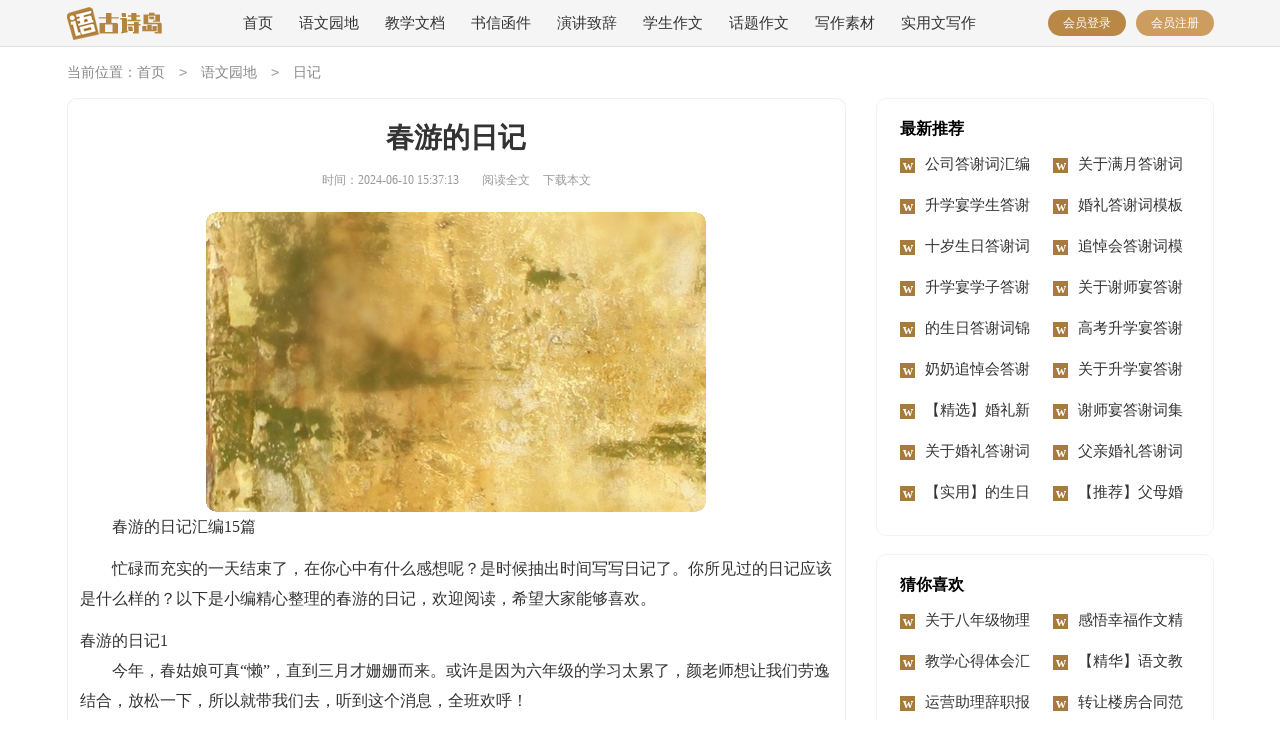

--- FILE ---
content_type: text/html; charset=utf-8
request_url: https://www.gushidao.com/yuwen/riji/12763.html
body_size: 12874
content:
<!doctype html>
<html>
<head>
    <meta charset="UTF-8">
    <meta name="viewport" content="width=device-width, initial-scale=1.0, maximum-scale=1.0, user-scalable=no" />
    <meta name="apple-mobile-web-app-capable" content="yes" />
    <meta name="format-detection" content="telephone=no">
    <title>春游的日记汇编15篇-古诗岛</title>
    <meta name="keywords" content="春游,日记">
    <meta name="description" content="春游的日记汇编15篇忙碌而充实的一天结束了，在你心中有什么感想呢？是时候抽出时间写写日记了。你所见过的日记应该是什么样的？以下是小编精心整理的春游的日记，欢迎阅读，希望大家" />
    <link rel="stylesheet" href="https://www.gushidao.com/static/css/article.css">
    <link rel="stylesheet" href="https://www.gushidao.com/static/css/base.css">
    <!--[if IE]>
    <link rel="stylesheet" href="https://www.gushidao.com/static/css/article.ie.css">
    <![endif]-->
<script>
function onKeyDown(){
if ((event.keyCode==116)||(window.event.ctrlKey)||(window.event.shiftKey)||(event.keyCode==122)){
event.keyCode=0;
event.returnValue=false;
}}
</script>
</head>
<body onkeydown="onKeyDown()" oncontextmenu="return false" onselectstart="return false" ondragstart="return false">
<div class="header">
    <div class="inside_box">
        <a href="https://www.gushidao.com/" title="春游的日记汇编15篇" class="xianxuelogo"></a>
        <div class="nav">
            <a href="https://www.gushidao.com/" title="古诗岛">首页</a>
            <a href="https://www.gushidao.com/yuwen/" title="语文园地">语文园地</a>
            <a href="https://www.gushidao.com/jiaoxue/" title="教学文档">教学文档</a>
            <a href="https://www.gushidao.com/shuxinhanjian/" title="书信函件">书信函件</a>
            <a href="https://www.gushidao.com/yanjiangzhici/" title="演讲致辞">演讲致辞</a>
            <a href="https://www.gushidao.com/xueshengzuowen/" title="学生作文">学生作文</a>
            <a href="https://www.gushidao.com/huatizuowen/" title="话题作文">话题作文</a>
            <a href="https://www.gushidao.com/xiezuosucai/" title="写作素材">写作素材</a>
            <a href="https://www.gushidao.com/shiyongwen/" title="实用文写作">实用文写作</a>
        </div>
        <div class="yw_tg">
            <script src="https://www.gushidao.com/e/member/login/loginjs.php"></script>
        </div>
    </div>
</div>
<div class="inside_box">
    <div class="yw_site">当前位置：<a href="https://www.gushidao.com/">首页</a>&nbsp;<code>></code>&nbsp;<a href="https://www.gushidao.com/yuwen/">语文园地</a>&nbsp;<code>></code>&nbsp;<a href="https://www.gushidao.com/yuwen/riji/">日记</a></div>
    <div class="main-left">
        <div class="article">
            <h1 class="title">春游的日记</h1>
            <div class="yw_shijian">
                <span class="time">时间：2024-06-10 15:37:13</span>
                <span class="sm_after_time"></span>
                <span class="source"><a href="https://www.gushidao.com/e/class/see.php?classid=14&id=12763&dotop=1" class="jhcdown  hidden-xs" rel="nofollow"  target="_blank">阅读全文</a></span>
                <span class="source"><a tpid="25" href="https://www.gushidao.com/e/class/see.php?classid=14&id=12763&dotop=2" target="_blank"  class="jhcdown  hidden-xs"  rel="nofollow">下载本文</a></span>
            </div>
            <div class="content">
                <img src="https://img.jihtu.com/upload/8051.jpg" alt="春游的日记汇编15篇" /><p>春游的日记汇编15篇</p><p>忙碌而充实的一天结束了，在你心中有什么感想呢？是时候抽出时间写写日记了。你所见过的日记应该是什么样的？以下是小编精心整理的春游的日记，欢迎阅读，希望大家能够喜欢。</p><p style="text-align: center;"></p>
春游的日记1
<p>今年，春姑娘可真“懒”，直到三月才姗姗而来。或许是因为六年级的学习太累了，颜老师想让我们劳逸结合，放松一下，所以就带我们去，听到这个消息，全班欢呼！</p><p>真是天公作美，这天天气晴朗，暖暖的阳光让人心旷神怡，时不时吹来一阵阵温暖的春风。跨出校园，走在路上，我还以为在做梦呢！颜老师先让我们在超市选一个零食，他怕我们待会儿玩饿了。大约走了10分钟，我们终于到达了目的地——小岛花园。忘了说了，颜老师还“开”了一辆“宝马”，其实是……不能说，这可是一个公开的秘密。</p><p>小岛花园名副其实，一棵棵大树小树都冒出了绿芽，绿草中盛开的几朵小花，给整个花园穿上了一件鲜艳的衣服。我们来到小岛中间一个很大的湖，湖边的水里爬满了全身黑黑的蝌蚪，它们好像也在春游，啧啧，真可爱！正当我观察蝌蚪的时候，忽然听见草坪那边传来欢快的笑声，跑过去一看，原来是同学们在玩“老鹰捉小鸡”。我赶紧加入，还自告奋勇地当了“老鹰”。一开始，我利用自己敏捷的速度把好几只“小鸡”都“吃”了，但忽然，“小鸡”们开始分头跑，我也不甘示弱，四下里追，一会儿我就体力不支，跑不动了，一只“小鸡”都没捉到，更难得的是“鸡妈妈”竟然把我的腿抱住，让我动弹不得，没办法，我只好认输。又玩了几回，我终于知道小鸡们为什么分头跑了，因为有个“逃兵”！每次老鹰一来，他就跑了，害得我们也吓得四散逃窜。后来，几个女生也加入了，这一次，一个女生当“老鹰”来抓我们，这次我恰好在那个“逃兵”的后面，哼哼，“报仇”的机会来了。当“老鹰”一来，他又想逃，我使了个“横扫腿”，把他摔了个“鼻青脸肿”，还不解气，又在他屁股上打了两下，然后返回“老巢”，“小逃兵”晕头转向地爬起来，一脸郁闷地望着我们，他那憨憨的样子，惹得全场大笑！接着我们拿出零食开始补充体力。</p><p>这次让我十分开心，也是小学阶段一个珍贵的回忆，它记载着我和同学们之间深厚的感情与真挚的友谊！</p>春游的日记2
<p>“看，我买的宝剑多威风！”“我的手镯才漂亮呢。”“……”同学们都争着炫耀自己的收获。原来，今天我们去河姆渡遗址和天下玉苑去春游了。</p><p>一大早，同学们肩上背着、手里拎的都是满满的零食包，坐在教室里整装待发。瞧大伙儿，还没出发就兴奋得忘乎所以了。等啊盼啊，终于出发了。全校同学分乘十多辆大巴车，开始美妙的旅程。看， 同学们在车上叽叽喳喳，像一只只快活的小鸟。大约过了一小时，我们到达第一个景点——河姆渡遗址。走进博物馆，我们仿佛回到了原始社会。原古人用的碗，砍树的斧头，捕鱼时用的箭、船，还有 原古人住的草棚草房子，一一呈现在我们的眼前。想到我们的祖先七千多年前就在这里生活、繁衍，生生不息，我们是多么骄傲和自豪啊。后来我们在河姆渡遗址的象征——三块大石头下拍了一张集体 照留做纪念。</p><p>我们又上了车，朝天下玉苑进发。才游玩了一个景点，同学们就直喊累，直喊饿。陈老师答应大家下车就吃中饭。一下车，大家就分组挑选场地开始野餐。我们摊开桌布，拿出自己带来的零食，尽情享 受美味。瞧，有的同学狼吞虎咽，有的同学边啃鸡腿边四处溜达，好像在寻找“猎物”，还有的同学干脆躺在草地上闭目养神。吃完午饭，我们开始参观天下玉苑。首先映入眼帘的是碧波荡漾的湖泊， 湖面波光粼粼，湖水蓝中透绿。只顾着欣赏四周的美景，不知不觉我们脱离了大部队，连陈老师也辨不清东西南北了，只能不停地往前走。接着我们走进玉器馆，只见一件件翠绿的玉器形状各异，做工 精巧。“山重水复疑无路，柳暗花明又一村。”我们终于走出“迷宫”，来到游乐场里。同学们不约而同地欢呼声起来。我和两个伙伴一起玩摇滚乐。我们钻进一个透明的圆球，还没站稳，吕佳栋就猛 推一把，球在水面上不停地滚动，吓得我们两个女生尖叫起来。一会儿三个人就滚成了一团。真是又刺激又好玩！</p><p>夕阳西下，同学们满载而归，每个人的脸上洋溢着的微笑。</p>春游的日记3
<p>四月二十四日上午，我和老师、同学们去园博园春游。我们乘车来到园博园，春风轻轻地吹着我们，我觉得很凉快。</p><p>叶老师带着女孩子队首先去参观企鹅馆。李老师在后面问：“企鹅馆上面四个蓝色的字是什么？”大家齐声说：“走进南极！”我们走进了企鹅馆，我先看到了关于企鹅的一部小片子，看完之后，我觉得有一只很可爱的小企鹅非常可怜，因为它被海鸟吃了。接下来叶老师带我们走进一个大房间，房间里写着“走进南极”。首先我看到了一只海鸟，导游叔叔向我们介绍海鸟旁边的大企鹅是帝企鹅，是世界上最大的一种企鹅，它的高度大约到我的胸口。帝企鹅旁边小一点的企鹅是阿德利企鹅，它是世界上数量最多的企鹅，它的习惯是很爱跟人类交朋友。导游叔叔跟我们介绍说，大海狮可以吃下一只帝企鹅，因为大海狮有两个中学生那么长。</p><p>接着，导游叔叔带着我们去看真企鹅，总共有四只企鹅，它们都在玻璃箱里，其中有两只是世界上第二大的企鹅，叫王企鹅，它们正好奇地看着我们。玻璃箱外面有一层雾，姐姐把它抹掉，有一只小企鹅很调皮，姐姐抹到哪，它就跟到哪。我还看到另一只小企鹅想去玩冰块。</p><p>后来，我们又去参观了恐龙馆，一进去就看到了两棵800岁的树的模型，它们的树干很粗，有一只恐龙躲在一棵树后面，头伸了出来。我们又看去恐龙化石，看到了刚刚挖出来的恐龙化石。看完恐龙化石我们去了一个地方，那里有人编了一种恐龙叫“恐人”。</p><p>参观完这些，我们就回学校了。今天我认识了四种企鹅还有一种恐龙叫凶狠龙，觉得很开心。</p>春游的日记4
<p>今天（4月8日）5：35分，正在享受阳光浴的时候，被妈妈叫醒了。谁叫我们要去得很早，只能早早地起床了。</p><p>我们在广场集合。一到广场，我就寻找我们组的组长朱永康。我左找右找也没找到他，正当我焦急万分的时候，我的背后突然有一个声音：姓顾的，我在这！回头一看，原来是朱永康。我也回了一句：原来是你呀，姓朱的。我向四周看了看问：朱永康，我们组的队员呢？他告诉我：只来了我们三个人，章芊芊在那！说着，他用手指了指方向。过了一会，老师开始整队了，迎着春风，我们踏上了开往泾县的车。</p><p>我们争先恐后的上了车，我们第四小组在后排，晕车的人可以坐在前面。我们按照位置排，坐在倒数第四排，我坐里面，朱永康坐外面。过了一会，车就启动了。我们的导游叫胡导，胡导在车里问：有谁晕车，到前面来坐！我是又那么一丁丁点晕车，但不会吐。我还问朱永康：你晕车吗？他却回答：不了，我没事。车开了，在坐往泾县的车上，朱永康别提有多难受了！一路又吐又睡，没有看到我们多开心。</p><p>第一站是宣纸文化园，解说员带我们参观了很多地方，我们知道了宣纸是怎样做成的。可惜我没带照相机，一路的风景美不胜收，文化园里也 <em>……此处隐藏4212个字……</em>们乘上汽车，踏上了回家的归途。我想：此行真快乐!再见了!泉州，我还会回来看你的!</p>春游的日记12
<p>星期X 天气X</p><p>一天，天气晴朗、万里无云。我和妈妈去生态园，寻找春姑娘的足迹。</p><p>生态园分西侧、东侧、北侧三个主入口，是由南京农业大学、南京大学等多名知名教授设计，占地约6万平方米。是自然绿色生态为主的开放式公园。</p><p>阳春三月，空气清新。阳光柔和，大地上的.万物呈现出一派生机勃勃的景象。来到生态园，我不禁被眼前的美景陶醉了。</p><p>我和妈妈从西侧入口进入。只见广场内有一群人随着音乐正在跳健身舞。有熟练的，有新学的。男女老少都在快乐地跳着舞。是呀！现在人们生活条件好了，健康最重要。</p><p>我和妈妈继续向前走，前方是一个人工湖。湖里养着许多可爱的小金鱼，正在自由自在的游来游去。只见他们一会儿潜入湖底，一会儿浮出水面，像是在说：“看我们活得多自由。”</p><p>湖岸边是一棵棵婀娜多姿的柳树，一阵微风吹过，柳条随风飘动，像是一位少女跳着优美的舞蹈。</p><p>过了人工湖，我们来到一块平地。平地上有许多乔木。这时，我耳边穿来阵阵悦耳的音乐。我很好奇，哪来的音乐呀？这时，妈妈指着一个“树桩”叫我坐上去，我走进一瞧，原来是伪装的音响。</p><p>沿着一条小径，我们来到杜鹃园。杜鹃经过寒冬的洗理变得葱绿葱绿的。</p><p>过了杜鹃园，来到桃园。由于天气原因，桃树枝条上只有很小很小的苞。</p><p>过了桃园我们来到“小山”。“小山”上有7个大风车。一阵狂风吹过，风车缓缓地转了起来。站在“小山”上，我俯视整个生态园，发现这真是绿色的海洋，花的世界，鸽子的乐园。有高大挺拔的雪松；有嫩小的黄芽…一棵棵小草不畏初春的严寒拼命地往上冒，给人一种生命的感觉。</p><p>下了“小山”，我和妈妈依依不舍得离开了这美丽的生态园。生态园真是江都一大美景。</p>春游的日记13
<p>清明节放了三天小长假，正值踏青的好时节，我也坐不住了。经过商议，我们一家人决定，去颐和园踏青。</p><p>没到门口，我就远远的看到了十七孔桥，桥上十分拥挤，人们象密密麻麻的蚂蚁，慢慢移动着。我迫不及待地催促着爸爸，把车开快一点，好早点到达。</p><p>刚一停车，我立刻跳下车，奔向大门。我们顺着湖边走，走了一段路后，我们找了一张长椅坐下。眼前的昆明湖波光粼粼，反射着太阳的到达金光，直晃我的眼。岸边那一排挺拔的垂柳，把长长的枝条垂向湖面，柳条极柔软，随风飘摇着。望远，只见柳枝和柳枝相互交错，象一抹淡绿色的轻纱，幽静、素雅。</p><p>这里的风也是极其善变的。时而象母亲的手抚摸着你，时而象狂暴的酒鬼，破坏着它前方所有的东西。春风是个典型的“两面派”，刚开始它显示出“绅士”风度，让湖水微波荡漾，搅乱湖面的平静，使湖面呈现出一派动态的美，鸟儿叽叽喳喳地嘲笑风的懦弱，它也一笑了之;突然它却把心中的委屈和愤怒都发泄出来，把湖水搅得波涛汹涌，游船上的游人吓得大声尖叫;它还没有玩够呢——它又去揪柳树的嫩芽，把沙尘吹得漫天飞舞，呛得我们直咳嗽，捂着口鼻，眯缝着眼。我们跑到一座亭子下，才躲开了风的袭击。</p><p>风渐渐停了，我和爸爸走过玉带桥，来到了西堤。这里，桃树到处都有，经过大风猛烈的侵袭，落英缤纷，绿色的林荫小道变成了粉色的。从对岸看西堤，那片桃林象一条条粉丝带;走近看，一朵朵幸存的桃花摇晃着粉白的花瓣，正惊魂未定地向外看呢!地上，有一枝桃花，“可能是被吹落的。”我想，拾起花枝，准备带回去，“做个纪念品吧。”我对爸爸说。爸爸打开包，我把这春的精灵小心翼翼地放入包中，生怕损坏了这天然的美……</p><p>春天，是独特的，是值得我们纪念的。去公园时，不要忘记，捡起一片叶，一朵花，让现在的春，让今天的春，留在我们的记忆里吧!</p>春游的日记14
<p>一个清香袅袅的早晨，老师带领着我们去春游，目的地是长沙烈士公园和海底世界。</p><p>时间一眨眼就过去了，我们来到了烈士公园。一进大门，映入眼帘的一座高大的塔——烈士塔。它可不像一般的房子，红墙绿瓦的，而完完全全地灰色的，再加上是三角形，下面则是长方形的，很独特。烈士塔中纪念着很多英勇牺牲的烈士，如夏明翰、杨开慧等。我们怀着深深的敬意在纪念碑前面深深地鞠了三个躬。</p><p>接着去了我们下一个目的地——海底世界。在海底世界中，我们看到了各种各样的鱼，还有许多美丽的珊瑚和不知名的花样生物。许久过后，我们来到了期待已久的精彩表演。闪亮的灯光点缀着整个舞台，只听主持人大声说：“海象表演现在开始。”</p><p>场上观众屏息凝神，接着我们就看到了一只胖乎乎地，满嘴胡子的海象爬上了舞台，瞪着一双大大地眼睛望着我们，然后开始模仿随着迈克杰克逊的歌曲，有节奏的动起来，全场的观众这个时候也都站了起来，观看海象的精彩舞蹈，不时的有相机咔嚓的声音，海象的头左右摇摆，小脚丫也在有节奏的打着拍子，可爱极了。</p><p>后来我们还观看了海豚的表演，它的肚子挺挺的，背上呈蓝色，尖尖的嘴巴，光滑湿润的皮肤，它们的第一个表演是水中速滑比赛，极快的游泳速度让观众极为震惊，瞠目结舌，我们还没有反应过来，它们已经游过一圈了，海豚在10秒内飞速地转了六圈，我很激动，我手上的爆米花因此而掉了。</p><p>这次的长沙之行真有趣，有时间的话希望能够再来一次，下一次我就可以做你们的小导游。</p>春游的日记15
<p>春意盎然，花红柳绿的春天悄然走进生活，三月的暖风像慈母的手抚摸着我的面颊。春天来了，春游的脚步近了！</p><p>瞧，同学们背着装满可口零食的旅行包，拿着五彩美丽的风筝，脸上漾着丝丝抹不掉的笑。这是去干什么呢？哦，原来是去春游呀！</p><p>我们的目的地是临城的海景公园，我们等了许久才坐上车，我坐在靠窗边，看窗外的景色。啊，我们行驶在宽阔的大马路上。路上，汽车川流不息，像一匹匹脱了缰的野马疾驰着。红、绿灯忽闪着，交警叔叔昂首挺胸地矗立在马路边上，认真地指挥着，仿佛成了马路上一道亮丽的风景线。马路两旁种着小花，小草，树木。一眼望去一大片都是绿油油的，草地上洒满了星星点点的珍珠——花儿。看，路旁还有一排排挺直脊梁地士兵——树木呢！马路边上还有一排排琳琅满目的店面！</p><p>看看这儿，看看那儿，不一会儿目的地到了。啊，好美呀！这儿树木郁郁葱葱，这里草儿绿的生辉，这里花儿争奇斗艳，空气清新甜润，是个人间仙境！</p><p>我们一到就马上开展放风筝比赛，你看空中有这么多五彩美丽的风筝，美丽的蝴蝶，可爱的小兔，展翅飞翔的老鹰……可惜有的没停多久就掉下来了，我们的也是这样，最后，我们不费图老之功去请教了张老师。她耐心的指导我们，一个人牵线，另一个拿风筝，只要一说松手，牵线的人就飞快地跑起来，风筝就飞起来了！我们试了一下，真的，停了三十多秒！虽然不是很多，但这是个新的突破！时间像沙漏一滴一滴地消失时，这个比赛也慢慢地结束！</p><p>接下来，我们开始了义卖活动。我买了许多好“宝贝”呢！有几次我还和卖家开始了讨价还价的激烈战争呢！结果我都胜利了！</p><p>最后我们依依不舍地离开了！我留恋这片充满绚烂美丽，飘荡银铃般笑声的土地！真期待下一次美好愉快的春游是怎样的！</p>            </div>
            <a href="https://www.gushidao.com/e/class/see.php?classid=14&id=12763&dotop=2" target="_blank" class="download_card" rel="nofollow">
        <img class="download_card_pic" src="https://www.gushidao.com/static/img/icon_word.png" alt="">
        <div class="download_card_msg">
            <div class="download_card_title" style="text-decoration:none;">《春游的日记汇编15篇.doc》</div>
            <div class="download_card_tip">将本文的Word文档下载到电脑，方便收藏和打印</div>
            <div class="download_card_tj">
                <span>推荐度：</span>
<img src="https://www.gushidao.com/static/img/icon_star.png" alt="">
<img src="https://www.gushidao.com/static/img/icon_star.png" alt="">
<img src="https://www.gushidao.com/static/img/icon_star.png" alt="">
<img src="https://www.gushidao.com/static/img/icon_star.png" alt="">
<img src="https://www.gushidao.com/static/img/icon_star.png" alt="">
            </div>
        </div>
        <div class="download_card_btn">
            <img src="https://www.gushidao.com/static/img/down.png" alt="">
            <div class="downlod_btn_right">
                <div>点击下载文档</div>
                <p>文档为doc格式</p>
            </div>
        </div>
    </a>
        </div>
        <div class="related_article_img">
                <div class="related_top"><code>日记图文推荐</code></div>
                <ul>
                    <li><a target="_blank" title="2021秋季运动会日记" href="https://www.gushidao.com/yuwen/riji/20881.html"><img loading="lazy" src="https://img.jihtu.com/upload/1491.jpg" alt="2021秋季运动会日记"><span>2021秋季运动会日记</span></a></li>
                    <li><a target="_blank" title="【实用】生活日记汇总7篇" href="https://www.gushidao.com/yuwen/riji/20579.html"><img loading="lazy" src="https://img.jihtu.com/upload/2659.jpg" alt="【实用】生活日记汇总7篇"><span>【实用】生活日记汇总7篇</span></a></li>
                    <li><a target="_blank" title="实用的游玩日记四篇" href="https://www.gushidao.com/yuwen/riji/20580.html"><img loading="lazy" src="https://img.jihtu.com/upload/9423.jpg" alt="实用的游玩日记四篇"><span>实用的游玩日记四篇</span></a></li>
                    <li><a target="_blank" title="有关优秀日记合集5篇" href="https://www.gushidao.com/yuwen/riji/20567.html"><img loading="lazy" src="https://img.jihtu.com/upload/10919.jpg" alt="有关优秀日记合集5篇"><span>有关优秀日记合集5篇</span></a></li>
                </ul>
            </div>
            <div class="related_about">
            <div class="related_about_t"><code>【春游的日记】相关文章：</code></div>
            <ul>
                <li><a href="https://www.gushidao.com/yuwen/riji/20569.html" target="_blank" title="秋天的日记三篇">秋天的日记三篇</a></li>
                <li><a href="https://www.gushidao.com/yuwen/riji/20573.html" target="_blank" title="【精华】写春天的日记9篇">【精华】写春天的日记9篇</a></li>
                <li><a href="https://www.gushidao.com/yuwen/riji/20530.html" target="_blank" title="【精选】军训的日记九篇">【精选】军训的日记九篇</a></li>
                <li><a href="https://www.gushidao.com/yuwen/riji/20486.html" target="_blank" title="【实用】过年日记四篇">【实用】过年日记四篇</a></li>
                <li><a href="https://www.gushidao.com/yuwen/riji/20488.html" target="_blank" title="写作业日记">写作业日记</a></li>
                <li><a href="https://www.gushidao.com/yuwen/riji/20442.html" target="_blank" title="游泳的日记(15篇)">游泳的日记(15篇)</a></li>
                <li><a href="https://www.gushidao.com/yuwen/riji/20438.html" target="_blank" title="野餐日记三篇">野餐日记三篇</a></li>
                <li><a href="https://www.gushidao.com/yuwen/riji/20439.html" target="_blank" title="小学二年级的日记">小学二年级的日记</a></li>
                <li><a href="https://www.gushidao.com/yuwen/riji/18961.html" target="_blank" title="小学日记范文">小学日记范文</a></li>
                <li><a href="https://www.gushidao.com/yuwen/riji/18606.html" target="_blank" title="开学日记范文">开学日记范文</a></li>
                <li><a href="https://www.gushidao.com/yuwen/riji/18598.html" target="_blank" title="日记一则范文">日记一则范文</a></li>
                <li><a href="https://www.gushidao.com/yuwen/riji/18599.html" target="_blank" title="记事小学日记">记事小学日记</a></li>
            </ul>
        </div>
        <div class="previous">
            <span class="pre">上一篇：<a href='https://www.gushidao.com/yuwen/riji/12761.html'>精选游玩日记四篇</a></span>
            <span class="next">下一篇：<a href='https://www.gushidao.com/yuwen/riji/12764.html'>小学暑假日记15篇</a></span>
        </div>
    </div>
    <div class="yw_right">
        <div class="right_fix">
            <div class="yw_right_ul">
                <div><span>最新推荐</span></div>
                <ul>
                    <li><a href="https://www.gushidao.com/yanjiangzhici/daxieci/33562.html" target="_blank" title=" 公司答谢词汇编10篇 "> 公司答谢词汇编10篇</a></li>
                    <li><a href="https://www.gushidao.com/yanjiangzhici/daxieci/33561.html" target="_blank" title=" 关于满月答谢词3篇 "> 关于满月答谢词3篇</a></li>
                    <li><a href="https://www.gushidao.com/yanjiangzhici/daxieci/33560.html" target="_blank" title=" 升学宴学生答谢词 "> 升学宴学生答谢词</a></li>
                    <li><a href="https://www.gushidao.com/yanjiangzhici/daxieci/33559.html" target="_blank" title=" 婚礼答谢词模板集合10篇 "> 婚礼答谢词模板集合10篇</a></li>
                    <li><a href="https://www.gushidao.com/yanjiangzhici/daxieci/33558.html" target="_blank" title=" 十岁生日答谢词范文锦集七篇 "> 十岁生日答谢词范文锦集七篇</a></li>
                    <li><a href="https://www.gushidao.com/yanjiangzhici/daxieci/33557.html" target="_blank" title=" 追悼会答谢词模板集锦八篇 "> 追悼会答谢词模板集锦八篇</a></li>
                    <li><a href="https://www.gushidao.com/yanjiangzhici/daxieci/33555.html" target="_blank" title=" 升学宴学子答谢词合集六篇 "> 升学宴学子答谢词合集六篇</a></li>
                    <li><a href="https://www.gushidao.com/yanjiangzhici/daxieci/33556.html" target="_blank" title=" 关于谢师宴答谢词3篇 "> 关于谢师宴答谢词3篇</a></li>
                    <li><a href="https://www.gushidao.com/yanjiangzhici/daxieci/33554.html" target="_blank" title=" 的生日答谢词锦集9篇 "> 的生日答谢词锦集9篇</a></li>
                    <li><a href="https://www.gushidao.com/yanjiangzhici/daxieci/33553.html" target="_blank" title=" 高考升学宴答谢词模板汇总七篇 "> 高考升学宴答谢词模板汇总七篇</a></li>
                    <li><a href="https://www.gushidao.com/yanjiangzhici/daxieci/33552.html" target="_blank" title=" 奶奶追悼会答谢词汇编5篇 "> 奶奶追悼会答谢词汇编5篇</a></li>
                    <li><a href="https://www.gushidao.com/yanjiangzhici/daxieci/33551.html" target="_blank" title=" 关于升学宴答谢词6篇 "> 关于升学宴答谢词6篇</a></li>
                    <li><a href="https://www.gushidao.com/yanjiangzhici/daxieci/33550.html" target="_blank" title=" 【精选】婚礼新郎答谢词4篇 "> 【精选】婚礼新郎答谢词4篇</a></li>
                    <li><a href="https://www.gushidao.com/yanjiangzhici/daxieci/33549.html" target="_blank" title=" 谢师宴答谢词集合十篇 "> 谢师宴答谢词集合十篇</a></li>
                    <li><a href="https://www.gushidao.com/yanjiangzhici/daxieci/33548.html" target="_blank" title=" 关于婚礼答谢词锦集6篇 "> 关于婚礼答谢词锦集6篇</a></li>
                    <li><a href="https://www.gushidao.com/yanjiangzhici/daxieci/33547.html" target="_blank" title=" 父亲婚礼答谢词 "> 父亲婚礼答谢词</a></li>
                    <li><a href="https://www.gushidao.com/yanjiangzhici/daxieci/33546.html" target="_blank" title=" 【实用】的生日答谢词四篇 "> 【实用】的生日答谢词四篇</a></li>
                    <li><a href="https://www.gushidao.com/yanjiangzhici/daxieci/33545.html" target="_blank" title=" 【推荐】父母婚礼答谢词4篇 "> 【推荐】父母婚礼答谢词4篇</a></li>
                </ul>
            </div>
            <div id="search-7" class="widget widget_search">
        <form onsubmit="return checkSearchForm()" method="post" name="searchform" class="search-form" action="/e/search/index.php" >
          <input type="text" class="keyword" name="keyboard" placeholder="输入关键词搜索..." value="">
          <input type="submit" class="submit" value="搜索">
          <input type="hidden" value="title" name="show">
        <input type="hidden" value="1" name="tempid">
        <input type="hidden" value="news" name="tbname">
        <input name="mid" value="1" type="hidden">
        <input name="dopost" value="search" type="hidden">
        </form>
      </div>
            <div class="yw_right_ul">
                <div><span>猜你喜欢</span></div>
                <ul>
                    <li><a href="https://www.gushidao.com/jiaoxue/jiaoxuejihua/2518.html" target="_blank" title="关于八年级物理教学计划锦集5篇">关于八年级物理教学计划锦集5篇</a></li>
                    <li><a href="https://www.gushidao.com/huatizuowen/xingfu/469.html" target="_blank" title="感悟幸福作文精选15篇">感悟幸福作文精选15篇</a></li>
                    <li><a href="https://www.gushidao.com/jiaoxue/jiaoxuexinde/790.html" target="_blank" title="教学心得体会汇编15篇">教学心得体会汇编15篇</a></li>
                    <li><a href="https://www.gushidao.com/jiaoxue/jiaoan/2542.html" target="_blank" title="【精华】语文教案范文集锦6篇">【精华】语文教案范文集锦6篇</a></li>
                    <li><a href="https://www.gushidao.com/shiyongwen/cizhibaogao/1343.html" target="_blank" title="运营助理辞职报告">运营助理辞职报告</a></li>
                    <li><a href="https://www.gushidao.com/shiyongwen/hetongfanben/2085.html" target="_blank" title="转让楼房合同范本">转让楼房合同范本</a></li>
                    <li><a href="https://www.gushidao.com/huatizuowen/ganen/400.html" target="_blank" title="【精品】感恩作文300字汇总6篇">【精品】感恩作文300字汇总6篇</a></li>
                    <li><a href="https://www.gushidao.com/xiezuosucai/jingdianyulu/1739.html" target="_blank" title="【必备】经典语录汇编30条">【必备】经典语录汇编30条</a></li>
                    <li><a href="https://www.gushidao.com/huatizuowen/daziran/1497.html" target="_blank" title="感悟大自然作文集锦15篇">感悟大自然作文集锦15篇</a></li>
                    <li><a href="https://www.gushidao.com/huatizuowen/xingfu/2266.html" target="_blank" title="那一刻我真幸福作文(集锦15篇)">那一刻我真幸福作文(集锦15篇)</a></li>
                    <li><a href="https://www.gushidao.com/huatizuowen/chunjie/" title="春节" target="_blank">春节</a></li>
                    <li><a href="https://www.gushidao.com/xueshengzuowen/gaoyizuowen/" title="高一作文" target="_blank">高一作文</a></li>
                    <li><a href="https://www.gushidao.com/xueshengzuowen/gaoerzuowen/" title="高二作文" target="_blank">高二作文</a></li>
                    <li><a href="https://www.gushidao.com/yanjiangzhici/bimuci/" title="闭幕词" target="_blank">闭幕词</a></li>
                    <li><a href="https://www.gushidao.com/shiyongwen/guanhougan/" title="观后感" target="_blank">观后感</a></li>
                    <li><a href="https://www.gushidao.com/xueshengzuowen/gaosanzuowen/" title="高三作文" target="_blank">高三作文</a></li>
                </ul>
            </div>        </div>
    </div>
</div>
<div class="related_article"></div>
<div class="footer">
    <p>Copyright © 2024 <a target="_blank" title="古诗岛" href="https://www.gushidao.com/">古诗岛</a> www.gushidao.com 版权所有</p>
</div>
</body>
</html>

--- FILE ---
content_type: text/css
request_url: https://www.gushidao.com/static/css/article.css
body_size: 2797
content:
@import url(article.ie.css) screen and (min-width:750px);
@media screen and (max-width: 750px) {
@charset "gb2312";
    html,body,div,span,applet,object,iframe,h1,button,input,textarea,h2,h3,h4,h5,h6,p,blockquote,pre,a,abbr,acronym,address,big,cite,code,del,dfn,em,img,ins,kbd,q,s,samp,small,strike,strong,sub,sup,tt,var,b,u,i,center,dl,dt,dd,ol,ul,li,fieldset,form,label,legend,table,caption,tbody,tfoot,thead,tr,th,td,article,aside,canvas,details,embed,figure,figcaption,footer,header,hgroup,menu,nav,output,ruby,section,summary,time,mark,audio,video{border:0 none;font-family:"Microsoft Yahei",Verdana,Arial,Helvetica,sans-serif;font-feature-settings:inherit;font-kerning:inherit;font-language-override:inherit;font-size:inherit;font-size-adjust:inherit;font-stretch:inherit;font-style:inherit;font-synthesis:inherit;font-variant:inherit;font-weight:inherit;line-height:inherit;margin:0;padding:0;vertical-align:baseline}
    table{border-collapse:collapse;border-spacing:0}
    ul,ol,li{list-style:outside none none}
    em,i{font-style:normal}
    img{border:0 none}
    div{overflow:hidden;}
    textarea{outline:medium none}
    a{text-decoration:none;color: #2965b1;font-size:14px;}
    .clearfix:after{clear:both;display:block;visibility:hidden;height:0;content:""}
    body{color:#1a1a1a;max-width: 740px;margin: auto;}
    input{outline: none;}
    u{text-decoration:none;}
    /*header*/
    .header{float: left;width: 100%;overflow: hidden;text-align: center;height: 47px;background: #f5f5f5;border-bottom: 1px solid #e2dfdf;line-height: 46px;}
    .inside_box{width: 100%;}
    .xianxuelogo{width: 138px;height: 36px;background: url(../img/logo.png) no-repeat 0 0;background-size: 100%;display: inline-block;margin-top: 6px;}
    .yw_search{width: 94%;margin-top: 9px;float: left;margin-left: 3%;height: 42px;}
    .searchbar{width: 75%;float: left;height: 33px;padding-left: 10px;border: solid 1px #ddd;font-size: 12px;}
    .results{color: #fff;font-size: 14px;background-color: #855a08;text-align: center;width: 21%;height: 35px;float: left;}
    .yw_tg{float: right;line-height: 33px;margin-top: 15px;text-align: center;display: none;}
    .yw_tg a{font-weight: bold;margin-left: 20px;height: 36px;color: #4d6186;width: 37px;border: 1px solid #50668a;float: left;line-height: 19px;font-size: 14px;padding: 6px;border-radius: 50px;}
    .yw_tg .jianyi{color: #ba231a;border: 1px solid #ba231a;}
    .yw_tg a:hover{color:#000;}
    .header .nav{float: left;margin-left: 12px;display: none;}
    .header .nav a{float: left;margin-left: 26px;font-size: 14px;color: #666;}

    /*old*/
    .yw_dh{width:100%;float: left;overflow: hidden;display: none;}
    .yw_dh ul {float: left;width: 100%;}
    .yw_dh ul li{line-height: 32px;float: left;height: 32px;width: 20.5%;text-align: center;border: 1px solid #855a08;margin-left: 3%;margin-bottom: 3%;}
    .yw_dh ul li a{color: #855a08;font-size: 14px;float: left;width: 100%;}
    .yw_dh .active, .nav ul li a:hover{background: #9b0800;float: left;width: 166px;display: none;}

    /*main-left */
    .main-left {float: left;width: 100%;}
    .yw_site {font-size: 16px;line-height: 44px;color: #999;padding: 0 10px;height: 44px;overflow: hidden;}
    .yw_site a {color: #999;font-size: 16px;}
    .yw_site code {color: #a5a0a2;padding: 0 10px;}
    .main-left .article{float: left;padding: 2% 0;width: 100%;}
    .main-left .title {font-size: 26px;color: #333;font-weight: 600;text-align: center;margin-bottom: 19px;line-height: 40px;}
    .main-left .yw_shijian {font-size: 16px;line-height: 26px;color: #999;}
    .main-left .yw_shijian span{padding: 0 5px;}
    .main-left .yw_shijian a {color: #999;font-size: 12px;display: none;}
    .main-left .content {font-size: 17px;color: #333;line-height: 28px;border-bottom: 1px solid #e8e8e8;}
    .main-left .content p {font-size: 17px;color: #333;line-height: 28px;padding-bottom: 12px;margin: 0 3%;width: 94%!important;}
    .main-left .yw_xyye {padding: 2% 3%;display: inline-block;width: 94%;border-top: 10px solid #eee;display: flex;}
    .main-left .yw_xyye div {overflow: hidden;text-overflow: ellipsis;white-space: nowrap;font-size: 14px;height: 30px;}
    .main-left .yw_xyye a {font-size: 14px;color: #2965b1;}
    .main-left .yw_xyye a:hover {text-decoration: underline;}
    .main-left .yw_prev {width: 50%;float: left;line-height: 30px;}
    .main-left .yw_next {width: 50%;float: left;line-height: 30px;text-align: right;}
    .main-left .yw_xgtj {float: left;width: 100%;}
    .main-left .yw_xgtj span {color: #b31d23;font-size: 16px;}
    .main-left .yw_xgtj a {color: #333;}
    .main-left .yw_xgtj a:hover {text-decoration: underline;}
    .main-left .yw_xgtj ul {float: left;width: 100%;}
    .main-left .yw_xgtj li {line-height: 30px;font-size: 15px;width: 100%;float: left;height: 30px;overflow: hidden;}

    .related_article_img{float: left;width: 94%;border-top: 10px solid #eee;padding: 2% 3%;}
    .related_article_img .related_top{height: 40px;width: 100%;border-bottom: 1px solid #EEE;}
    .related_article_img .related_top code{float: left;font-size: 16px;height: 40px;line-height: 40px;color: #333;background: #fff;border-bottom: 2px solid #1c1c1c;font-family: initial;font-weight: 700;}
    .related_article_img ul{margin-top: 13px;width: 100%;float:left;display: flex;justify-content: space-between;align-content: center;flex-flow: wrap;}
    .related_article_img li{overflow: hidden;width: 48%;height: 132px;float: left;}
    .related_article_img li a:hover span{text-decoration: underline;}
    .related_article_img li a img{height: 98px;float: left;width: 100%;}
    .related_article_img li a span{float: left;height: 24px;width: 99%;line-height: 30px;font-size: 14px;color: #2965b1;overflow: hidden;text-align: center;}

    /*related_article*/
    .related_about{padding: 2% 3%;display: inline-block;width: 94%;border-top: 10px solid #eee;}
    .related_about .related_about_t{float: left;width: 100%;height: 40px;line-height: 40px;color: #494949;font-size: 16px;border-bottom: 1px solid #EEE;margin-bottom: 10px;}
    .related_about .related_about_t code{color: #000;font-size: 16px;float: left;font-family: inherit;border-bottom: 2px solid #000;font-weight: 700;}
    .related_about ul{float: left;width: 100%;}
    .related_about li{float: left;width: 50%;height: 30px;font-size: 16px;overflow: hidden;line-height: 30px;}
    .related_about li a{font-size: 15px;color: #2965b1;}
    .related_about li a:before{float: left;content: "";width: 3px;height: 3px;background: #000;margin-top: 11px;margin-right: 5px;}
    .related_about li a:hover{color: #000;}


    .yw_right {width: 100%;}
    .yw_right .yw_right_ul {background: #fff;padding: 2% 3%;display: inline-block;width: 94%;border-top: 10px solid #eee;display: none;}
    .yw_right .yw_right_ul div {line-height: 30px;font-size:16px;font-weight: 600;border-bottom: 1px solid #eaeaea;}
    .yw_right .yw_right_ul div span {border-bottom: 2px solid #000;font-size: 16px;display: inline-block;line-height: 40px;}
    .yw_right_ul ul {margin: 2% 0;float: left;}
    .yw_right_ul li {float: left;width: 50%;height: 30px;line-height: 30px;overflow: hidden;}
    .yw_right_ul li a {color: #333;font-size: 15px;}
    .yw_right_ul ul li em {font-style: inherit;line-height: 16px;color: #ffffff;width: 16px;height: 16px;font-size: 12px;text-align: center;float: left;margin-top: 7px;margin-right: 10px;background: #888888;}
    .yw_right_ul ul li:nth-child(1) em{background: #855a08;color: #fff;}
    .yw_right_ul ul li:nth-child(2) em{background: #fe8811;color: #fff;}
    .yw_right_ul ul li:nth-child(3) em{background: #a0c116;color: #fff;}
    .yw_right_ul ul li:nth-child(4) em{background: #ba231a;color: #fff;}

    .backtop{left: 50%;margin-left: 586px;margin-top: 350px;position: fixed;width: 50px;z-index: 400;background: #fdfdfd;cursor: pointer;float: left;top: -21px;}
    .backtop li{float: left;height: 50px;width: 100%;background-color: #534b48;text-align: center;color: #fff;}
    .backtop li i{float: left;height: 20px;text-align: center;color: #fff;width: 30px;margin-top: 12px;margin-left: 15px;}
    .backtop li span{display: inline-block;width: 53%;text-align: center;color: #fff;line-height: 18px;margin-top: 8px;font-size: 12px;}
    .backtop li:hover{background-color: #b31d23;}

    /*foot*/
    .footer{float:left;width: 96%;background: #3c3838;padding: 2%;}
    .footer p{text-align:center;line-height: 24px;font-size: 12px;color: #b7b4a2;float:left;width:100%;}
    .footer p a{color: #b7b4a2;margin: 0 5px;font-size: 12px;}

    .right_fixed{bottom: 0;width: 336px;position: fixed!important;z-index: 300;}
    .tuijian_title{text-align: left;height: 56px;line-height: 56px;border-bottom: 1px solid #e2e2e2;border-top: 10px solid #eee;padding: 0 2%;margin-bottom: 10px;}
    .tuijian_title span{float: left;display: inline-block;height: 54px;font-weight: normal;line-height: 56px;font-size: 18px;padding: 0 8px;color: #000;border-bottom: 2px solid #000;}
    .related_article{padding: 0 2%;display: inline-block;width: 96%;background: #fff;}
    u{text-decoration:none;}
    .content a{font-size: 16px;}
    .content h2,.content h2 a,.content h2 a u{text-decoration: none;font-size: 17px;text-align: left;font-weight: bold;line-height: 28px;color: #ff0000;margin-bottom: 12px;padding: 0 3%;}
    .content img{max-width: 100%!important;height: auto!important;}
    .content p{text-indent: 2em;}
    .content img {display: block;margin: 0 auto;border-radius: 10px;}
    .content em {background: url(../img/bolang.png) 100% 100% repeat-x;padding-bottom: 4px;color: red;font-weight: bold;}
    .after_height_light~p a {color: #2965b1 !important;}
}